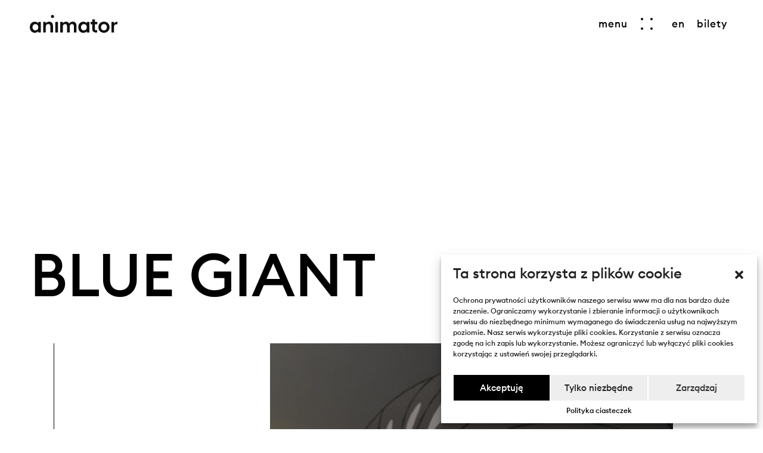

--- FILE ---
content_type: text/html; charset=UTF-8
request_url: https://animator-festival.com/movie/blue-giant/
body_size: 11551
content:
<!DOCTYPE html>
<html lang="pl">
<head>

  <meta charset="utf-8">
  <meta http-equiv="X-UA-Compatible" content="IE=edge">
  <meta name="viewport" content="width=device-width, initial-scale=1">
  

  <meta name="msapplication-TileColor" content="#ffffff">
  <meta name="theme-color" content="#ffffff">

  <meta name="assets_url" content="https://animator-festival.com/content/themes/animator/assets/">

    <meta property="og:image" content="https://animator-festival.com/content/uploads/2024/06/vol2-b1-flogoc-scaled.jpg" />
  
  <link rel="shortcut icon" href="https://animator-festival.com/content/themes/animator/assets/img/fav2023.ico?v=6.0">
  <link rel="icon" href="https://animator-festival.com/content/themes/animator/assets/img/favicon2023.svg?v=4.0" sizes="any" type="image/svg+xml">
  <link rel="icon" type="image/png" href="https://animator-festival.com/content/themes/animator/assets/img/favicon2023-32x32.png?v=4.0" sizes="32x32" />
  <link rel="icon" type="image/png" href="https://animator-festival.com/content/themes/animator/assets/img/favicon2023-16x16.png?v=4.0" sizes="16x16" />


  
  <title>Festiwal Animator Poznań, 4.- 12.07.2026 - Blue Giant</title>


  <link rel="stylesheet" href="https://animator-festival.com/content/themes/animator/assets/dist/main.css?v46">
  <link rel="stylesheet" href="https://cdnjs.cloudflare.com/ajax/libs/fancybox/3.5.7/jquery.fancybox.min.css" integrity="sha512-H9jrZiiopUdsLpg94A333EfumgUBpO9MdbxStdeITo+KEIMaNfHNvwyjjDJb+ERPaRS6DpyRlKbvPUasNItRyw==" crossorigin="anonymous" referrerpolicy="no-referrer" />
  
  
  <style type="text/css">
    :root {
      --color-main: #fe7773;
            --color-1: #fdd205; /* KONKURS POLSKI */
            --color-2: #e97a12; /* KONKURS KRÓTKOMETRAŻOWY */
            --color-3: #d22027; /* KONKURS PEŁNOMETRAŻOWY */
            --color-4: #9e880f; /* KONKURS SERIALI */
            --color-5: #00adef; /* WYDARZENIA SPECJALNE */
            --color-6: #97dab1; /* GAME JAM */
            --color-7: #49a164; /* PANORAMA */
            --color-8: #184a50; /* RETROSPEKTYWY */
            --color-9: #ee33a3; /* ROTAMINA */
            --color-10: #9b3aa3; /* VR  */
            --color-11: #78ca2a; /* ANIMATOR DLA DZIECI */
            --color-12: #013d00; /* ANIMATOR PRO */
            --color-13: #2f28fc; /* NOCNY POKAZ */
            --color-14: #20f400; /*  */
            --color-15: #ff3a3a; /*  */
            --cmplz_banner_width: 530px;
      --cmplz_hyperlink_color: #000000 !important;
      --cmplz_shadow: #c5ddf0 !important;
      --cmplz_button_accept_background_color: #000000 !important;
      --cmplz_button_accept_border_color: #ffffff !important;
      --cmplz_button_deny_background_color: #eee !important;
      --cmplz_button_deny_border_color: #ffffff !important;
      --cmplz_button_settings_background_color: #eee !important;
      --cmplz_button_settings_border_color: #ffffff !important;
      --cmplz_slider_inactive_color: #dd3333 !important;
      --cmplz_slider_active_color: #ce609d !important;
      --cmplz_banner_border_radius: 0 !important;
  }    

    .homepage-news .__bg {
      background-color: #cfbbb4 !important;
    }    
  </style>

  <style type="text/css">

  .__video {
    margin-bottom: 40px;
  }

  .video-container {
    position:relative;
    padding-bottom:59.25%;
    height:0;
    overflow:hidden;
  }

  .video-container iframe, 
  .video-container object, 
  .video-container embed {
    position:absolute !important;
    top:0;
    left:0;
    width:100%;
    height:100%;
  }  

  .group-label {
    font-size: 18px;
    font-weight: 600;
    text-transform: uppercase;
    margin-bottom: 20px;
  }

  .logos {
    display: flex;
    flex-wrap: wrap;
    justify-content: space-between;
    align-items: center;
    align-content: center;
    margin: 30px 0 20px 0;
  }

  .logos img {
    display: block;
    height: auto;
    max-height: 100%;
    width: auto;
    max-width: 100%     
  }

  .logos a {
    display: block;
    margin: 10px 0;

  }

  .logos.logos-1 a {
    max-width: 100%        
  }

  .logos.logos-2 a {
    max-width: calc(50% - 20px);
  }

  .logos.logos-3 a {
    max-width: calc(33% - 20px);
  }

  .logos.logos-4 a {
    max-width: calc(25% - 20px);
  }

  .logos.logos-5 a {
    max-width: calc(20% - 20px);
  }

  .logos.logos-6 a {
    max-width: calc(100% / 6 - 20px);
  }

  article b,
  article strong {
    font-family: EuclidCircularB-Medium-WebS;
    font-weight: 400;
  }

  @media (min-width: 768px) {
    .newsletter-page picture {
      height: 20vh !important;
    } 
  }

  @media (min-width: 1024px) {
    .foot-menu .__partner-logos a {
      margin-right: 80px;
    }
  }

  .header:not(.-bar) .burger-btn span,
  .header:not(.-bar) .menu-link {
    color: white !important;
  }

  .header:not(.-bar) .header-bar .__logo svg {
      fill: white;
  } 

  .homepage-intro .__search-bar .__searchBtn {
    color: white;
  }
  </style>

<link rel="alternate" hreflang="pl" href="https://animator-festival.com/movie/blue-giant/" />
<link rel="alternate" hreflang="x-default" href="https://animator-festival.com/movie/blue-giant/" />
<link rel='dns-prefetch' href='//s.w.org' />
<link rel='stylesheet' id='wpml-blocks-css'  href='https://animator-festival.com/content/plugins/sitepress-multilingual-cms/dist/css/blocks/styles.css?ver=4.6.0' type='text/css' media='all' />
<link rel='stylesheet' id='mailerlite_forms.css-css'  href='https://animator-festival.com/content/plugins/official-mailerlite-sign-up-forms/assets/css/mailerlite_forms.css?ver=1.7.18' type='text/css' media='all' />
<link rel='stylesheet' id='cmplz-general-css'  href='https://animator-festival.com/content/plugins/complianz-gdpr/assets/css/cookieblocker.min.css?ver=6.4.2' type='text/css' media='all' />
<link rel='stylesheet' id='cms-navigation-style-base-css'  href='https://animator-festival.com/content/plugins/wpml-cms-nav/res/css/cms-navigation-base.css?ver=1.5.5' type='text/css' media='screen' />
<link rel='stylesheet' id='cms-navigation-style-css'  href='https://animator-festival.com/content/plugins/wpml-cms-nav/res/css/cms-navigation.css?ver=1.5.5' type='text/css' media='screen' />
<script>if (document.location.protocol != "https:") {document.location = document.URL.replace(/^http:/i, "https:");}</script><link rel='prev' title='Fishbone of time' href='https://animator-festival.com/movie/fishbone-of-time/' />
<link rel='next' title='RIDE YOUR WAVE' href='https://animator-festival.com/movie/ride-your-wave/' />
<link rel="canonical" href="https://animator-festival.com/movie/blue-giant/" />
<link rel='shortlink' href='https://animator-festival.com/?p=33202' />
<script type="text/javascript">
/* <![CDATA[ */
var themosis = {
ajaxurl: "https:\/\/animator-festival.com\/cms\/wp-admin\/admin-ajax.php",
};
/* ]]> */
</script><meta name="csrf-token" content="FnIqTsaqAyNk2oifHOt4chMiIp751nc5kg7tbV5q">        <!-- MailerLite Universal -->
        <script>
            (function(w,d,e,u,f,l,n){w[f]=w[f]||function(){(w[f].q=w[f].q||[])
                .push(arguments);},l=d.createElement(e),l.async=1,l.src=u,
                n=d.getElementsByTagName(e)[0],n.parentNode.insertBefore(l,n);})
            (window,document,'script','https://assets.mailerlite.com/js/universal.js','ml');
            ml('account', '1090997');
            ml('enablePopups', true);
        </script>
        <!-- End MailerLite Universal -->
        <style>.cmplz-hidden{display:none!important;}</style>
</head>


<body data-rsssl=1 class="movie-template-default single single-movie postid-33202">
  
  <div class="skip-links">
    <a href="https://animator-festival.com/movie/blue-giant/#burgerMenuBtn" class="skip-link sr-only sr-only-focusable">Przejdź do menu głównego</a>
    <a href="https://animator-festival.com/movie/blue-giant/#content" class="skip-link sr-only sr-only-focusable">Przejdź do treści</a> 
  </div>

  <div class="exit-fade-wh" id="loadScreenWhite"></div>
  <div class="exit-fade-lime" id="loadScreenLime"></div>

  

<header class="header" id="Header">

    <div class="header-bar">

        <a href="https://animator-festival.com/" class="__logo" data-custom-exit="true">
            <span class="sr-only">Przechodzi do strony głównej</span>
            <svg width="147" height="30" style="width: 147px;" viewBox="0 0 167.9 34.2" xmlns="http://www.w3.org/2000/svg"><path d="m167.9 18.1v-5.1c-2.4 0-4.9 1.1-6.5 3.2v-2.7h-5v20.2h5v-11.3c0-3.3 2.3-5.1 6.5-4.3zm-15.1 5.5c0-7-5.3-10.7-10.7-10.7-5.5 0-10.7 3.7-10.7 10.7s5.3 10.6 10.7 10.6 10.7-3.7 10.7-10.6zm-5.2 0c0 3.8-2.3 6-5.5 6s-5.6-2.2-5.6-6 2.3-6 5.6-6c3.2 0 5.5 2.2 5.5 6zm-22.9-5.7h4.7v-4.5h-4.7v-5h-5v5.1h-3.3v4.5h3.3v9.6c0 3.7 2.8 6.1 6.5 6.1h2.9v-4.5h-2.9c-1.1 0-1.5-.6-1.5-1.7zm-15.6 15.8h5v-20.2h-5v2.5c-1.5-2-3.8-3-6.7-3-4.9 0-9.5 3.7-9.5 10.7s4.7 10.6 9.5 10.6c2.9 0 5.2-1 6.7-3zm0-10.1c0 3.8-2.3 6-5.5 6s-5.5-2.2-5.5-6 2.3-6 5.5-6 5.5 2.2 5.5 6zm-24.6 10.1h5v-12.4c0-5.5-2.8-8.4-7-8.4-2.8 0-5.5 1.2-7 3.7-1.2-2.4-3.3-3.7-6.1-3.7-2.2 0-4.5 1-6.1 3.2v-2.7h-5v20.2h5v-11.2c0-3.4 2.3-4.9 4.4-4.9 2.2 0 3.7 1.5 3.7 4.9v11.2h5v-11.2c0-3.4 2.3-4.9 4.5-4.9s3.7 1.5 3.7 4.9v11.3zm-35.6 0h5v-20.2h-5zm-2.4-30.7c0-1.7-1.3-3-3-3s-3 1.2-3 3c0 1.7 1.2 3 3 3 1.8-.1 3-1.3 3-3zm-9.4 9.9c-2.4 0-4.9 1.1-6.5 3.2v-2.7h-5v20.2h5v-11.2c0-3.4 2.3-4.9 4.8-4.9 2.4 0 4.1 1.5 4.1 4.9v11.2h5v-12.3c0-5.4-3-8.4-7.4-8.4zm-20.9 20.8h5v-20.2h-5v2.5c-1.5-2-3.8-3-6.7-3-4.8-.1-9.5 3.6-9.5 10.6s4.7 10.6 9.5 10.6c2.9 0 5.2-1 6.7-3zm0-10.1c0 3.8-2.3 6-5.5 6s-5.5-2.2-5.5-6 2.3-6 5.5-6 5.5 2.2 5.5 6z"/></svg>
        </a>

        <nav class="__main-btns">
            
                                    
            <button type="button" class="burger-btn link-fx" aria-expanded="false" id="burgerMenuBtn" data-fx="0">
                <span class="__badge">
                    <span>menu</span>
                </span>
                <span class="__burger">
                    <span></span>
                    <span></span>
                    <span></span>
                    <span></span>
                </span>
            </button>

            
                                                            <a class="menu-link" href="https://animator-festival.com/en/">
            <span>en</span>
            </a>        
                        
            
			<a class="menu-link d-none d-md-block" href="https://animator-festival.com/bilety/">
                <span>bilety</span>
            </a>
            

        </nav>
        

    </div>

    <!-- MENU -->

    <div class="main-menu text-white" id="mainMenu">

        <div class="__menu-img">
            <picture>
                <img class="lazy" data-src="https://animator-festival.com/content/uploads/2024/10/KONKURSY-1200x800.jpg" src="https://animator-festival.com/content/themes/animator/assets/img/placeholder.png">
            </picture>

            <div class="__counter-holder">
                <h4>Do następnej edycji</h4>
                <div class="__counter" id="menuCountdown" data-date="2026-07-04"></div>
            </div>
        </div>

        <div class="__inner">

            <div class="__nano-wrapper nano">
                <div class="nano-content">
                    <div class="__menu-holder">
                        <nav class="__nav">
                            <ul>
                                                         <li>
                                <a data-custom-exit="true" href="https://animator-festival.com/festiwal/o-festiwalu/">
                                    <span>O Festiwalu</span>
                                </a>
                            </li>
                                                         <li>
                                <a data-custom-exit="true" href="https://animator-festival.com/sample-page/dostepnosc/">
                                    <span>Dostępność</span>
                                </a>
                            </li>
                                                         <li>
                                <a data-custom-exit="true" href="https://animator-festival.com/konkursy/o-konkursach/">
                                    <span>Konkursy</span>
                                </a>
                            </li>
                                                         <li>
                                <a data-custom-exit="true" href="https://animator-festival.com/relacje/">
                                    <span>Galeria</span>
                                </a>
                            </li>
                                                        </ul>
                        </nav>

                        <nav class="__nav -small">
                            <ul>
                                                         <li>
                                <a data-custom-exit="true" href="https://animator-festival.com/aktualnosci/">
                                    <span>Aktualności</span>
                                </a>
                            </li>
                                                         <li>
                                <a data-custom-exit="true" href="https://animator-festival.com/kontakt/">
                                    <span>Kontakt</span>
                                </a>
                            </li>
                                                         <li>
                                <a data-custom-exit="true" href="https://animator-festival.com/materialy-dla-prasy/">
                                    <span>Materiały dla prasy</span>
                                </a>
                            </li>
                                                         <li>
                                <a data-custom-exit="true" href="https://animator-festival.com/faq/">
                                    <span>FAQ</span>
                                </a>
                            </li>
                                                        </ul>
                        </nav>

                    </div>
                </div>
            </div>

            <div class="__social">
                <a href="https://www.facebook.com/FestivalAnimator/" class="os-animation" target="_blank" data-os-animation-delay="0.1s" data-os-offset="100%">                    
                    <span class="sr-only">{ __('Otwiera link w nowej karcie', 'animator') }} - Facebook</span>
                    <i aria-hidden="true" class="fab fa-facebook-f"></i>
                </a>
                <a href="https://www.youtube.com/user/AnimatorFest" class="os-animation" target="_blank" data-os-animation-delay="0.2s" data-os-offset="100%">                    
                    <span class="sr-only">{ __('Otwiera link w nowej karcie', 'animator') }} - youtube_url</span>
                    <i aria-hidden="true" class="fab fa-youtube"></i>
                </a>
                <a href="https://www.instagram.com/animator_festival/?hl=pl" class="os-animation" target="_blank" data-os-animation-delay="0.3s" data-os-offset="100%">                    
                    <span class="sr-only">{ __('Otwiera link w nowej karcie', 'animator') }} - instagram</span>
                    <i aria-hidden="true" class="fab fa-instagram"></i>
                </a>
                <a href="" class="os-animation" target="_blank" data-os-animation-delay="0.4s" data-os-offset="100%">                    
                    <span class="sr-only">{ __('Otwiera link w nowej karcie', 'animator') }} - spotify</span>
                    <i aria-hidden="true" class="fab fa-spotify"></i>
                </a>
            </div>

        </div>
    </div>
    <!-- MENU END -->    


</header>
<div id="content" class="w-100"> </div>








  	<main class="page-wrapper" id="articlePage">
		<section class="movie-intro">
			<h1>
				<span class="os-animation" data-os-animation-delay="0.3s">Blue Giant</span>
			</h1>
              		</section>

<div class="modal fade" id="starRatingModal" tabindex="-1" aria-labelledby="starRatingModallabel" aria-hidden="true">
  <div class="modal-dialog modal-dialog-centered">

    <div class="modal-content">
    <div class="animator-modal-inner">
      <button type="button" class="__close-x" data-dismiss="modal" aria-label="Close">
        <span></span>
        <span></span>
      </button>
      <div class="__title">
      <h3></h3>
      <div class="star-rating" data-url="https://animator-festival.com/rate/33202"></div>
      <input type="hidden" name="_token" value="FnIqTsaqAyNk2oifHOt4chMiIp751nc5kg7tbV5q">
      <div class="__thanks">Dziękujemy!</div>
      </div>
      

    </div>
    </div>
  </div>
</div>

		<section class="movie-article">
			<div class="container-fluid">
				<div class="row">
					<div class="col-lg-4">
						<div class="__category os-animation">
							<div class="h4" data-os-animation-delay="0.4s">Panorama</div>
						</div>
						<div class="__desc os-animation">
							<div class="h3">Yuzuru Tachikawa</div>
							<div class="h5">2023  /  120’   / Japonia</div>
							<span class="TextRun SCXW125314462 BCX0" lang="PL-PL" xml:lang="PL-PL" data-contrast="auto"><span class="NormalTextRun SCXW125314462 BCX0">Życie </span><span class="NormalTextRun SpellingErrorV2Themed SCXW125314462 BCX0">Dai</span> <span class="NormalTextRun SpellingErrorV2Themed SCXW125314462 BCX0">Miyamoto</span><span class="NormalTextRun SCXW125314462 BCX0"> zmienia się, gdy odkrywa jazz. Wybiera saksofon tenorowy i ćwiczy każdego dnia. Po opuszczeniu rodzinnego miasta Sendai, z pomocą swojego przyjaciela </span><span class="NormalTextRun SpellingErrorV2Themed SCXW125314462 BCX0">Shunjiego</span><span class="NormalTextRun SCXW125314462 BCX0">, rozpoczyna karierę muzyczną w Tokio. Pewnego dnia </span><span class="NormalTextRun SpellingErrorV2Themed SCXW125314462 BCX0">Dai</span><span class="NormalTextRun SCXW125314462 BCX0"> gra z pasją płynącą z serca i przekonuje utalentowaną pianistkę </span><span class="NormalTextRun SpellingErrorV2Themed SCXW125314462 BCX0">Yukinori</span><span class="NormalTextRun SCXW125314462 BCX0"> do założenia zespołu. Wraz z </span><span class="NormalTextRun SpellingErrorV2Themed SCXW125314462 BCX0">Shunjim</span><span class="NormalTextRun SCXW125314462 BCX0">, początkującym perkusistą, tworzą trzyosobowy zespół JASS. Z każdym występem na żywo są coraz bliżej spełnienia swojego marzenia o występie w </span><span class="NormalTextRun SpellingErrorV2Themed SCXW125314462 BCX0">So</span><span class="NormalTextRun SCXW125314462 BCX0"> Blue, najsłynniejszym klubie jazzowym w Japonii, z nadzieją, że na zawsze zmienią świat jazzu.</span></span><span class="LineBreakBlob BlobObject DragDrop SCXW125314462 BCX0"><span class="SCXW125314462 BCX0"> </span><br class="SCXW125314462 BCX0" /></span><span class="TextRun SCXW125314462 BCX0" lang="PL-PL" xml:lang="PL-PL" data-contrast="auto"><span class="NormalTextRun SCXW125314462 BCX0">Oparty na mandze autorstwa </span><span class="NormalTextRun SpellingErrorV2Themed SCXW125314462 BCX0">Shinichiego</span> <span class="NormalTextRun SpellingErrorV2Themed SCXW125314462 BCX0">Ishizuki</span><span class="NormalTextRun SCXW125314462 BCX0">, Blue </span><span class="NormalTextRun SpellingErrorV2Themed SCXW125314462 BCX0">Giant</span><span class="NormalTextRun SCXW125314462 BCX0"> autorstwa </span><span class="NormalTextRun SpellingErrorV2Themed SCXW125314462 BCX0">Yuzuru</span> <span class="NormalTextRun SpellingErrorV2Themed SCXW125314462 BCX0">Tachikawy</span><span class="NormalTextRun SCXW125314462 BCX0"> to poruszająca oda do potęgi jazzu z oryginalną muzyką HIROMI.</span></span><span class="LineBreakBlob BlobObject DragDrop SCXW125314462 BCX0"><span class="SCXW125314462 BCX0"> </span><br class="SCXW125314462 BCX0" /></span>

&nbsp;

&nbsp;

<span style="font-size: 12pt;">Blue Giant (2023) by Yuzuru Tachikawa </span>

<span style="font-size: 12pt;">©2023 BLUE GIANT Movie Project </span>

<span style="font-size: 12pt;">©2013 Shinichi Ishizuka, Shogakukan </span>
						</div>

										    	
				        

																		<div class="__info os-animation">
							
							<div class="h5"><a style="color: inherit; text-decoration: none" href="https://animator-festival.com/show/blue-giant-premiera-polska/">BLUE GIANT | 10+ | Polska PREMIERA</a></div>
							
							<div class="h5">25.06 / 20:00</div>
							<div class="h6">Słodownia +1</div>
						</div>


						
  

																								<div class="__info os-animation">
							
							<div class="h5"><a style="color: inherit; text-decoration: none" href="https://animator-festival.com/show/blue-giant/">BLUE GIANT | 10+</a></div>
							
							<div class="h5">27.06 / 20:15</div>
							<div class="h6">Słodownia +1</div>
						</div>


						
  

												
            <div class="movie-social os-animation">
              <label class="__social-btn" for="showSocial" data-toggle="tooltip" data-placement="top"  title="Udostępnij"></label>
              <input type="checkbox" name="show-social" id="showSocial" class="__social-btn-check">
              <div class="__social-holder">
                <a href="https://www.facebook.com/sharer/sharer.php?u=https://animator-festival.com/movie/blue-giant/"  data-toggle="tooltip" data-placement="top"  title="Facebook">
                  <span class="sr-only">Udostępnia na Facebooku</span>
                  <i aria-hidden="true" class="fab fa-facebook-f"></i>
                </a>
                <a href="https://twitter.com/intent/tweet?url=https%3A%2F%2Fanimator-festival.com%2Fmovie%2Fblue-giant%2F"  data-toggle="tooltip" data-placement="top"  title="Twitter">
                  <span class="sr-only">Udostępnia na Twitterze</span>
                  <i aria-hidden="true" class="fab fa-twitter"></i>
                </a>
                <a href="https://www.google.com/calendar/render?action=TEMPLATE&text=Your+Event+Name&dates=20140127T224000Z/20140320T221500Z&details=For+details,+link+here:+http://www.example.com&location=Waldorf+Astoria,+301+Park+Ave+,+New+York,+NY+10022&sf=true&output=xml"  data-toggle="tooltip" data-placement="top"  title="Wyślij">
                  <span class="sr-only">Dodaje do kalendarza Google</span>
                  <i aria-hidden="true" class="far fa-calendar-check"></i>
                </a>
                <a href="mailto:?subject=Blue Giant&amp;body=https://animator-festival.com/movie/blue-giant/"  data-toggle="tooltip" data-placement="top"  title="Wyślij">
                  <span class="sr-only">Otwiera okno klienta pocztowego</span>
                  <i aria-hidden="true" class="fab fa-telegram-plane"></i>
                </a>
              </div>
            </div>
					</div>

					<div class="col-lg-7">
						<div class="__pic os-animation" data-os-animation-delay="0.5s" style="--aspect-ratio: .66">
							<img class="lazy" data-src="https://animator-festival.com/content/uploads/2024/06/BG_character_YUKINORI-1200x675.jpg" src="https://animator-festival.com/content/themes/animator/assets/img/placeholder.png" alt="Kadr filmu Blue Giant">
						</div>
					</div>
				</div>
			</div>
		</section>
				<section class="movie-grid">
			<div class="grid">
				<div class="grid-sizer -col-3"></div>

  								<!-- GRID ITEM -->
				<div class="grid-item -size2x -col-3">
					<div class="__movie-pic -v1 os-animation" style="--aspect-ratio: 1.76">
						<img class="lazy" data-src="https://animator-festival.com/content/uploads/2024/06/BG_main-1200x675.jpg" src="https://animator-festival.com/content/themes/animator/assets/img/placeholder.png" alt="Kadr 1">
						<div class="h6">Blue Giant / Yuzuru Tachikawa</div>
					</div>
				</div>
				<!-- END GRID ITEM -->
      							<!-- GRID ITEM -->
				<div class="grid-item -col-3">
					<div class="__movie-pic -v2 os-animation" style="--aspect-ratio: 1.76">
						<img class="lazy" data-src="https://animator-festival.com/content/uploads/2024/06/BG_sub01-1200x675.jpg" src="https://animator-festival.com/content/themes/animator/assets/img/placeholder.png" alt="Kadr 2">
						<div class="h6">Blue Giant / Yuzuru Tachikawa</div>
					</div>
				</div>
				<!-- END GRID ITEM -->
      							<!-- GRID ITEM -->
				<div class="grid-item -col-3">
					<div class="__movie-pic -v3 os-animation" style="--aspect-ratio: 1.76">
						<img class="lazy" data-src="https://animator-festival.com/content/uploads/2024/06/vol2-b1-flogoc-848x1200.jpg" src="https://animator-festival.com/content/themes/animator/assets/img/placeholder.png" alt="Kadr 3">
						<div class="h6">Blue Giant / Yuzuru Tachikawa</div>
					</div>
				</div>
				<!-- END GRID ITEM -->
      							<!-- GRID ITEM -->
				<div class="grid-item -col-3">
					<div class="__movie-pic -v1 os-animation" style="--aspect-ratio: 1.76">
						<img class="lazy" data-src="https://animator-festival.com/content/uploads/2024/06/BG_character_DAI-1200x675.jpg" src="https://animator-festival.com/content/themes/animator/assets/img/placeholder.png" alt="Kadr 4">
						<div class="h6">Blue Giant / Yuzuru Tachikawa</div>
					</div>
				</div>
				<!-- END GRID ITEM -->
      							<!-- GRID ITEM -->
				<div class="grid-item -col-3">
					<div class="__movie-pic -v2 os-animation" style="--aspect-ratio: 1.76">
						<img class="lazy" data-src="https://animator-festival.com/content/uploads/2024/06/BG_character_TAMADAv2-1200x675.jpg" src="https://animator-festival.com/content/themes/animator/assets/img/placeholder.png" alt="Kadr 5">
						<div class="h6">Blue Giant / Yuzuru Tachikawa</div>
					</div>
				</div>
				<!-- END GRID ITEM -->
      			
			</div>
		</section>
		

	</main>

  <footer class="footer">

  <div class="foot-menu">
    <div class="container-fluid">
      <div class="row">

        <div class="col-md-6">
          <h2 class="h4">
            <span class="os-animation">kontakt</span>
          </h2>
          <div class="__text">
            <div class="os-animation">
              <p>Międzynarodowy Festiwal Filmów Animowanych ANIMATOR<br />
<a href="mailto:hello@animator-festival.com">hello@animator-festival.com</a><br />
+48 61 850 16 55</p>

            </div>
          </div>
        </div>

        <div class="col-md-6">
          <h2 class="h4">
            <span class="os-animation">bądź na bieżąco.</span>
          </h2>
          <div class="__social">
                        <a href="https://www.facebook.com/FestivalAnimator/" target="_blank" class="os-animation" data-os-animation-delay="0.1s">
              <span class="sr-only">Otwiera link w nowej karcie  - Facebook</span>
              <i class="fab fa-facebook-f" aria-hidden="true"></i>              
            </a>
                                    <a href="https://www.youtube.com/user/AnimatorFest" target="_blank" class="os-animation" data-os-animation-delay="0.2s">
              <span class="sr-only">Otwiera link w nowej karcie  - Youtube</span>
              <i class="fab fa-youtube" aria-hidden="true"></i>              
            </a>
                                    <a href="https://www.instagram.com/animator_festival/?hl=pl" target="_blank" class="os-animation" data-os-animation-delay="0.3s">
              <span class="sr-only">Otwiera link w nowej karcie  - Instagram</span>
              <i class="fab fa-instagram" aria-hidden="true"></i>              
            </a>
                                  </div>
          <div class="__newsletter">
            <form action="https://animator-festival.com/newsletter">
              <div class="newsletter-input os-animation">
                <input class="n-input" type="text" name="email" id="newsletter_input" />
                <label class="n-label" for="newsletter_input">
                  Dopisz się do newslettera
                </label>
                <button class="n-button" type="submit">
                  zapisz
                </button>
              </div>
            </form>
          </div>
        </div>

      </div>

      <nav class="__sub-nav os-animation">
          <a href="https://animator-festival.com/kontakt/" class="" data-custom-exit="true"><span>kontakt</span></a>
          <a href="https://animator-festival.com/materialy-dla-prasy/" class="" data-custom-exit="true"><span>press</span></a>
          <a href="https://animator-festival.com/festiwal/wspolpraca/" class="" data-custom-exit="true"><span>współpraca</span></a>
          <a href="https://animator-festival.com/faq/" class="" data-custom-exit="true"><span>faq</span></a>
          <a href="https://bip.poznan.pl/bip/estrada-poznanska,1676/" target="_blank">
            <span class="sr-only">Otwiera link w nowym oknie - madebymade</span>
          <span>BIP</span>
          </a>

      </nav>

      <div class="__partner-logos">
                <a href="https://www.poznan.pl" class="os-animation" target="_blank">
          <span class="sr-only">Otwiera link w nowej karcie</span>
          <img src="https://animator-festival.com/content/uploads/2020/09/07_poznan-2.png" alt="07_poznan-2">
        </a>
                <a href="https://www.estrada.poznan.pl/" class="os-animation" target="_blank">
          <span class="sr-only">Otwiera link w nowej karcie</span>
          <img src="https://animator-festival.com/content/uploads/2020/04/06_estrada-2.png" alt="06_estrada-2">
        </a>
                <a href="http://www.kinomuza.pl" class="os-animation" target="_blank">
          <span class="sr-only">Otwiera link w nowej karcie</span>
          <img src="https://animator-festival.com/content/uploads/2020/09/03_muza-3.png" alt="03_muza-3">
        </a>
              </div>

      <div class="__partner-logos mt-5">
        <a href="https://www.gov.pl/web/kultura" class="os-animation flex-wrap flex-sm-nowrap justify-content-start h-auto mr-5" target="_blank">
          <span class="sr-only">Otwiera link w nowej karcie</span>
          <img src="https://animator-festival.com/content/themes/animator/assets/img/mkidn.png?v=2.0" alt="Ministerstwo Kultury i Dziedzictwa Narodowego" class="mr-5 mb-3 mb-md-0" style="height: 50px;">
          <img src="https://animator-festival.com/content/themes/animator/assets/img/fina.png" alt="Filmoteka Narodowa Instytut Audiowizualny" class="mr-5 mb-3 mb-md-0" style="height: 50px;">
          <span class="d-inline" style="max-width: 230px;color: #757575;font-size: 11px;">Dofinansowano ze środków Ministra Kultury i&nbsp;Dziedzictwa Narodowego pochodzących z&nbsp;Funduszu Promocji&nbsp;Kultury&nbsp;– państwowego funduszu celowego</span>
        </a>
        <br class="d-block d-md-none">
        <br class="d-block d-md-none">
        <a href="https://pisf.pl/" class="os-animation mr-3 flex-wrap justify-content-start h-auto" target="_blank">
          <span class="sr-only">Otwiera link w nowej karcie</span>
          <img src="https://animator-festival.com/content/themes/animator/assets/img/pisf.png" alt="Polski Instytut Sztuki Filmowej">
        </a>
        <a href="https://www.sfp.org.pl" class="os-animation mr-3 flex-wrap justify-content-start h-auto" target="_blank">
          <img src="https://animator-festival.com/content/themes/animator/assets/img/sfp.png" alt="Stowarzyszenie Filmowców Polskich" class="mb-3 mb-md-0" style="height: 50px;">
        </a>
      </div>
      
    </div>

  </div>

  <div class="foot-end">
    <div class="container-fluid os-animation" data-os-offset="100%">
      <div class="row justify-content-md-between align align-items-center">
        <div class="col-md-auto">
          <span>Estrada Poznańska 2026</span>
          <a href="https://animator-festival.com/polityka-plikow-cookies/" data-custom-exit="true">Polityka plików cookies</a>
          <a href="https://animator-festival.com/polityka-prywatnosci-i-rodo/" data-custom-exit="true">Polityka prywatności i RODO </a>
                    <a href="https://animator-festival.com/deklaracja-dostepnosci/" data-custom-exit="true"><span>Deklaracja dostępności</span></a>
          <a href="https://animator-festival.com/cyberbezpieczenstwo/" data-custom-exit="true"><span>Cyberbezpieczeństwo</span></a>
                  </div>
        <div class="col-md-auto">
          <a href="https://madebymade.pl/" target="_blank" class="__copy">
            <span class="sr-only">Otwiera link w nowym oknie - madebymade</span>
            made by 
            <figure>
              <span>made</span>
              <span>made</span>
            </figure>
          </a>
        </div>
      </div>

    </div>
  </div>

</footer>

  <div class="d-none">
    <div class="collapse cookies-essential">
     <p>&nbsp;</p>
<table class="table" cellspacing="0" cellpadding="0">
<thead>
<tr>
<td class="td1" valign="top">nazwa</td>
<td class="td2" valign="top">cel</td>
<td class="td3" valign="top">żywotność</td>
</tr>
</thead>
<tbody>
<tr>
<td class="td6" valign="top">
<p class="p6">PHPSESSID,<br />
PHPSESSID,<br />
XSRF-TOKEN,<br />
themosis_session</p>
</td>
<td class="td7" valign="top">niezbędne do działania strony</td>
<td class="td8" valign="top">sesja</td>
</tr>
<tr>
<td class="td6" valign="top">
<p class="p6">cmplz_banner-status, cmplz_consented_services, cmplz_functional, cmplz_marketing, cmplz_policy_id, cmplz_preferences, cmplz_statistics</p>
</td>
<td class="td7" valign="top">zarządzanie plikami cookies</td>
<td class="td8" valign="top">365 dni</td>
</tr>
</tbody>
</table>

         </div>

    <div class="collapse cookies-analytics">
      <p>&nbsp;</p>
<table class="table t1" cellspacing="0" cellpadding="0">
<thead>
<tr>
<td class="td1" valign="top">nazwa</td>
<td class="td2" valign="top">cel</td>
<td class="td3" valign="top">żywotność</td>
</tr>
</thead>
<tbody>
<tr style="height: 24px;">
<td style="height: 24px;" valign="top">_ga</td>
<td style="height: 24px;" valign="top">Oblicza dane dotyczące odwiedzających, sesji i kampanii, a także śledzi wykorzystanie witryny.</td>
<td style="height: 24px;" valign="top">2 lata</td>
</tr>
<tr style="height: 24px;">
<td style="height: 24px;" valign="top">_gid</td>
<td style="height: 24px;" valign="top">Przechowuje informacje o tym, jak odwiedzający korzystają ze strony internetowej</td>
<td style="height: 24px;" valign="top">24 godziny</td>
</tr>
<tr style="height: 24px;">
<td style="height: 24px;" valign="top">_gat_gtag</td>
<td style="height: 24px;" valign="top">Służy do rozróżniania użytkowników.</td>
<td style="height: 24px;" valign="top">2 lata</td>
</tr>
</tbody>
</table>

          </div>
  </div>

  
<!-- Consent Management powered by Complianz | GDPR/CCPA Cookie Consent https://wordpress.org/plugins/complianz-gdpr -->
<div id="cmplz-cookiebanner-container"><div class="cmplz-cookiebanner cmplz-hidden banner-1 optin cmplz-bottom-right cmplz-categories-type-view-preferences" aria-modal="true" data-nosnippet="true" role="dialog" aria-live="polite" aria-labelledby="cmplz-header-1-optin" aria-describedby="cmplz-message-1-optin">
	<div class="cmplz-header">
		<div class="cmplz-logo"></div>
		<div class="cmplz-title" id="cmplz-header-1-optin">Ta strona korzysta z plików cookie</div>
		<div class="cmplz-close" tabindex="0" role="button" aria-label="close-dialog">
			<svg aria-hidden="true" focusable="false" data-prefix="fas" data-icon="times" class="svg-inline--fa fa-times fa-w-11" role="img" xmlns="http://www.w3.org/2000/svg" viewBox="0 0 352 512"><path fill="currentColor" d="M242.72 256l100.07-100.07c12.28-12.28 12.28-32.19 0-44.48l-22.24-22.24c-12.28-12.28-32.19-12.28-44.48 0L176 189.28 75.93 89.21c-12.28-12.28-32.19-12.28-44.48 0L9.21 111.45c-12.28 12.28-12.28 32.19 0 44.48L109.28 256 9.21 356.07c-12.28 12.28-12.28 32.19 0 44.48l22.24 22.24c12.28 12.28 32.2 12.28 44.48 0L176 322.72l100.07 100.07c12.28 12.28 32.2 12.28 44.48 0l22.24-22.24c12.28-12.28 12.28-32.19 0-44.48L242.72 256z"></path></svg>
		</div>
	</div>

	<div class="cmplz-divider cmplz-divider-header"></div>
	<div class="cmplz-body">
		<div class="cmplz-message" id="cmplz-message-1-optin">Ochrona prywatności użytkowników naszego serwisu www ma dla nas bardzo duże znaczenie. Ograniczamy wykorzystanie i zbieranie informacji o użytkownikach serwisu do niezbędnego minimum wymaganego do świadczenia usług na najwyższym poziomie. Nasz serwis wykorzystuje pliki cookies. Korzystanie z serwisu oznacza zgodę na ich zapis lub wykorzystanie. Możesz ograniczyć lub wyłączyć pliki cookies korzystając z ustawień swojej przeglądarki.</div>
		<!-- categories start -->
		<div class="cmplz-categories">
			<details class="cmplz-category cmplz-functional" >
				<summary>
						<span class="cmplz-category-header">
							<span class="cmplz-category-title">Funkcjonalne</span>
							<span class='cmplz-always-active'>
								<span class="cmplz-banner-checkbox">
									<input type="checkbox"
										   id="cmplz-functional-optin"
										   data-category="cmplz_functional"
										   class="cmplz-consent-checkbox cmplz-functional"
										   size="40"
										   value="1"/>
									<label class="cmplz-label" for="cmplz-functional-optin" tabindex="0"><span class="screen-reader-text">Funkcjonalne</span></label>
								</span>
								Zawsze aktywne							</span>
							<span class="cmplz-icon cmplz-open">
								<svg xmlns="http://www.w3.org/2000/svg" viewBox="0 0 448 512"  height="18" ><path d="M224 416c-8.188 0-16.38-3.125-22.62-9.375l-192-192c-12.5-12.5-12.5-32.75 0-45.25s32.75-12.5 45.25 0L224 338.8l169.4-169.4c12.5-12.5 32.75-12.5 45.25 0s12.5 32.75 0 45.25l-192 192C240.4 412.9 232.2 416 224 416z"/></svg>
							</span>
						</span>
				</summary>
				<div class="cmplz-description">
					<span class="cmplz-description-functional">Przechowywanie lub dostęp do danych technicznych jest ściśle konieczny do uzasadnionego celu umożliwienia korzystania z konkretnej usługi wyraźnie żądanej przez subskrybenta lub użytkownika, lub wyłącznie w celu przeprowadzenia transmisji komunikatu przez sieć łączności elektronicznej.</span>
				</div>
			</details>

			<details class="cmplz-category cmplz-preferences" >
				<summary>
						<span class="cmplz-category-header">
							<span class="cmplz-category-title">Preferencje</span>
							<span class="cmplz-banner-checkbox">
								<input type="checkbox"
									   id="cmplz-preferences-optin"
									   data-category="cmplz_preferences"
									   class="cmplz-consent-checkbox cmplz-preferences"
									   size="40"
									   value="1"/>
								<label class="cmplz-label" for="cmplz-preferences-optin" tabindex="0"><span class="screen-reader-text">Preferencje</span></label>
							</span>
							<span class="cmplz-icon cmplz-open">
								<svg xmlns="http://www.w3.org/2000/svg" viewBox="0 0 448 512"  height="18" ><path d="M224 416c-8.188 0-16.38-3.125-22.62-9.375l-192-192c-12.5-12.5-12.5-32.75 0-45.25s32.75-12.5 45.25 0L224 338.8l169.4-169.4c12.5-12.5 32.75-12.5 45.25 0s12.5 32.75 0 45.25l-192 192C240.4 412.9 232.2 416 224 416z"/></svg>
							</span>
						</span>
				</summary>
				<div class="cmplz-description">
					<span class="cmplz-description-preferences">Przechowywanie lub dostęp techniczny jest niezbędny do uzasadnionego celu przechowywania preferencji, o które nie prosi subskrybent lub użytkownik.</span>
				</div>
			</details>

			<details class="cmplz-category cmplz-statistics" >
				<summary>
						<span class="cmplz-category-header">
							<span class="cmplz-category-title">Statystyka</span>
							<span class="cmplz-banner-checkbox">
								<input type="checkbox"
									   id="cmplz-statistics-optin"
									   data-category="cmplz_statistics"
									   class="cmplz-consent-checkbox cmplz-statistics"
									   size="40"
									   value="1"/>
								<label class="cmplz-label" for="cmplz-statistics-optin" tabindex="0"><span class="screen-reader-text">Statystyka</span></label>
							</span>
							<span class="cmplz-icon cmplz-open">
								<svg xmlns="http://www.w3.org/2000/svg" viewBox="0 0 448 512"  height="18" ><path d="M224 416c-8.188 0-16.38-3.125-22.62-9.375l-192-192c-12.5-12.5-12.5-32.75 0-45.25s32.75-12.5 45.25 0L224 338.8l169.4-169.4c12.5-12.5 32.75-12.5 45.25 0s12.5 32.75 0 45.25l-192 192C240.4 412.9 232.2 416 224 416z"/></svg>
							</span>
						</span>
				</summary>
				<div class="cmplz-description">
					<span class="cmplz-description-statistics">Przechowywanie techniczne lub dostęp, który jest używany wyłącznie do celów statystycznych.</span>
					<span class="cmplz-description-statistics-anonymous">Przechowywanie techniczne lub dostęp, który jest używany wyłącznie do anonimowych celów statystycznych. Bez wezwania do sądu, dobrowolnego podporządkowania się dostawcy usług internetowych lub dodatkowych zapisów od strony trzeciej, informacje przechowywane lub pobierane wyłącznie w tym celu zwykle nie mogą być wykorzystywane do identyfikacji użytkownika.</span>
				</div>
			</details>
			<details class="cmplz-category cmplz-marketing" >
				<summary>
						<span class="cmplz-category-header">
							<span class="cmplz-category-title">Marketing</span>
							<span class="cmplz-banner-checkbox">
								<input type="checkbox"
									   id="cmplz-marketing-optin"
									   data-category="cmplz_marketing"
									   class="cmplz-consent-checkbox cmplz-marketing"
									   size="40"
									   value="1"/>
								<label class="cmplz-label" for="cmplz-marketing-optin" tabindex="0"><span class="screen-reader-text">Marketing</span></label>
							</span>
							<span class="cmplz-icon cmplz-open">
								<svg xmlns="http://www.w3.org/2000/svg" viewBox="0 0 448 512"  height="18" ><path d="M224 416c-8.188 0-16.38-3.125-22.62-9.375l-192-192c-12.5-12.5-12.5-32.75 0-45.25s32.75-12.5 45.25 0L224 338.8l169.4-169.4c12.5-12.5 32.75-12.5 45.25 0s12.5 32.75 0 45.25l-192 192C240.4 412.9 232.2 416 224 416z"/></svg>
							</span>
						</span>
				</summary>
				<div class="cmplz-description">
					<span class="cmplz-description-marketing">Przechowywanie lub dostęp techniczny jest wymagany do tworzenia profili użytkowników w celu wysyłania reklam lub śledzenia użytkownika na stronie internetowej lub na kilku stronach internetowych w podobnych celach marketingowych.</span>
				</div>
			</details>
		</div><!-- categories end -->
			</div>

	<div class="cmplz-links cmplz-information">
		<a class="cmplz-link cmplz-manage-options cookie-statement" href="#" data-relative_url="#cmplz-manage-consent-container">Zarządzaj opcjami</a>
		<a class="cmplz-link cmplz-manage-third-parties cookie-statement" href="#" data-relative_url="#cmplz-cookies-overview">Zarządzaj serwisami</a>
		<a class="cmplz-link cmplz-manage-vendors tcf cookie-statement" href="#" data-relative_url="#cmplz-tcf-wrapper">Zarządzaj dostawcami</a>
		<a class="cmplz-link cmplz-external cmplz-read-more-purposes tcf" target="_blank" rel="noopener noreferrer nofollow" href="https://cookiedatabase.org/tcf/purposes/">Przeczytaj więcej o tych celach</a>
			</div>

	<div class="cmplz-divider cmplz-footer"></div>

	<div class="cmplz-buttons">
		<button class="cmplz-btn cmplz-accept">Akceptuję</button>
		<button class="cmplz-btn cmplz-deny">Tylko niezbędne</button>
		<button class="cmplz-btn cmplz-view-preferences">Zarządzaj</button>
		<button class="cmplz-btn cmplz-save-preferences">Zapisz</button>
		<a class="cmplz-btn cmplz-manage-options tcf cookie-statement" href="#" data-relative_url="#cmplz-manage-consent-container">Zarządzaj</a>
			</div>

	<div class="cmplz-links cmplz-documents">
		<a class="cmplz-link cookie-statement" href="#" data-relative_url="">{title}</a>
		<a class="cmplz-link privacy-statement" href="#" data-relative_url="">{title}</a>
		<a class="cmplz-link impressum" href="#" data-relative_url="">{title}</a>
			</div>

</div>
</div>
					<div id="cmplz-manage-consent" data-nosnippet="true"><button class="cmplz-btn cmplz-hidden cmplz-manage-consent manage-consent-1">Zarządzaj zgodą</button>

</div><script type='text/javascript' src='https://animator-festival.com/content/themes/animator/dist/js/theme.min.js?ver=1.0.0'></script>
<script type='text/javascript'>
/* <![CDATA[ */
var complianz = {"prefix":"cmplz_","user_banner_id":"1","set_cookies":[],"block_ajax_content":"","banner_version":"15","version":"6.4.2","store_consent":"","do_not_track_enabled":"","consenttype":"optin","region":"eu","geoip":"","dismiss_timeout":"","disable_cookiebanner":"","soft_cookiewall":"","dismiss_on_scroll":"","cookie_expiry":"365","url":"https:\/\/animator-festival.com\/wp-json\/complianz\/v1\/","locale":"lang=pl&locale=pl_PL","set_cookies_on_root":"","cookie_domain":"","current_policy_id":"17","cookie_path":"\/","categories":{"statistics":"statystyki","marketing":"marketing"},"tcf_active":"","placeholdertext":"Kliknij, \u017ceby zaakceptowa\u0107 {category} pliki cookies i w\u0142\u0105czy\u0107 t\u0119 tre\u015b\u0107","css_file":"https:\/\/animator-festival.com\/content\/uploads\/complianz\/css\/banner-{banner_id}-{type}.css?v=15","page_links":{"eu":{"cookie-statement":{"title":"Polityka ciasteczek","url":"https:\/\/www.estrada.poznan.pl\/polityka-plikow-cookies\/"}}},"tm_categories":"","forceEnableStats":"","preview":"","clean_cookies":""};
/* ]]> */
</script>
<script defer type='text/javascript' src='https://animator-festival.com/content/plugins/complianz-gdpr/cookiebanner/js/complianz.min.js?ver=6.4.2'></script>
<script type='text/javascript' src='https://animator-festival.com/cms/wp-includes/js/wp-embed.min.js?ver=5.4.1'></script>
				<script async data-category="statistics" src="https://www.googletagmanager.com/gtag/js?id=UA-179279658-1"></script><!-- Statistics script Complianz GDPR/CCPA -->
						<script type="text/plain" data-category="statistics">window['gtag_enable_tcf_support'] = false;
window.dataLayer = window.dataLayer || [];
function gtag(){dataLayer.push(arguments);}
gtag('js', new Date());
gtag('config', 'UA-179279658-1', {
	cookie_flags:'secure;samesite=none',
	
});
</script>

  <script src="https://animator-festival.com/content/themes/animator/assets/dist/bundle.js?v38,1"></script>  
  <script src="https://animator-festival.com/content/themes/animator/assets/js/jquery.min.js?v38,1"></script>  
  <script src="https://cdnjs.cloudflare.com/ajax/libs/fancybox/3.5.7/jquery.fancybox.min.js" integrity="sha512-uURl+ZXMBrF4AwGaWmEetzrd+J5/8NRkWAvJx5sbPSSuOb0bZLqf+tOzniObO00BjHa/dD7gub9oCGMLPQHtQA==" crossorigin="anonymous" referrerpolicy="no-referrer"></script>
 <script type="text/javascript">

    (function($){

      $(function(){

        let $body = $('body');

        $('.article-content img').not('.logos img').removeAttr('width').removeAttr('height').css('max-width', '100%');

        $('iframe').removeAttr('width').removeAttr('height').wrap('<div class="video-container"></div>');



        $('.cmplz-functional > .cmplz-description').append('<a data-toggle="collapse" aria-expanded="false" href="#cookie0" role="button" class="text-black mt-3 d-inline-block" aria-controls="cookie0">Szczegóły</a><div class="clear"></div>');
        $('details.cmplz-statistics.cmplz-category .cmplz-description').append('<a data-toggle="collapse" href="#cookie1" role="button" class="fw-600 mt-3 d-inline-block" aria-expanded="false" aria-controls="cookie1">Szczegóły</a><div class="clear"></div>');

        $('.cookies-essential').appendTo('.cmplz-functional > .cmplz-description');
        $('.cookies-analytics').appendTo('.cmplz-statistics > .cmplz-description');

        $('.cookies-essential').attr('id', 'cookie0');
        $('.cookies-analytics').attr('id', 'cookie1');
        $('.cmplz-links > .cmplz-link').attr('target', '_blank');
      });

    })(jQuery);

  </script>
  </body>

</html>  